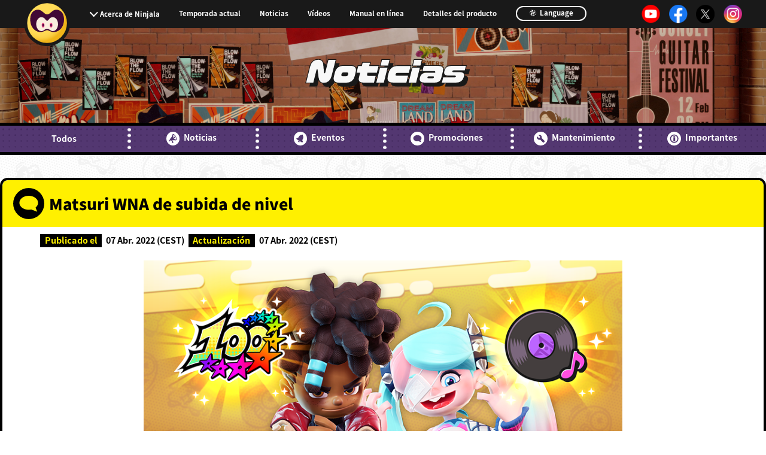

--- FILE ---
content_type: text/html; charset=UTF-8
request_url: https://www.ninjalathegame.com/es/news/campaign/levelup02.html
body_size: 20013
content:
<!DOCTYPE html>
<html lang="es">
    <head>
        <!-- Google Tag Manager -->
        <script>(function (w, d, s, l, i) {
                w[l] = w[l] || []; w[l].push({
                    'gtm.start':
                    new Date().getTime(), event: 'gtm.js'
                }); var f = d.getElementsByTagName(s)[0],
                    j = d.createElement(s), dl = l != 'dataLayer' ? '&l=' + l : ''; j.async = true; j.src =
                        'https://www.googletagmanager.com/gtm.js?id=' + i + dl; f.parentNode.insertBefore(j, f);
            })(window, document, 'script', 'dataLayer', 'GTM-KMF7949');</script>
        <!-- End Google Tag Manager -->
        <meta charset="utf-8">
        <meta http-equiv="X-UA-Compatible" content="IE=edge">
        <title>Matsuri WNA de subida de nivel｜Ninjala -Sitio oficial-</title>
        <meta name="viewport" content="width=device-width, initial-scale=1.0, user-scalable=no">
        <meta name="format-detection" content="telephone=no">
        <link rel="apple-touch-icon" href="/apple-touch-icon.png" sizes="180x180">
        <meta name="description" content="¡Un juego de acción con combates en línea y montones de ninja y chicle!¡Desata tus poderes shinobi gracias a la acción del chicle ninja y despliega una gran variedad de movimientos y habilidades contra tus rivales!">
<meta http-equiv="content-language" content="es">
<!-- OGP -->
<meta property="og:title" content="Ninjala">
<meta property="og:description" content="¡Un juego de acción con combates en línea y montones de ninja y chicle!¡Desata tus poderes shinobi gracias a la acción del chicle ninja y despliega una gran variedad de movimientos y habilidades contra tus rivales!">
<meta property="og:type" content="website">
<meta property="og:url" content="https://ninjalathegame.com/es/">
<meta property="og:image" content="https://ninjalathegame.com/_materials/img/og-en.jpg">
<meta property="og:site_name" content="Ninjala -Sitio oficial-">

        <link rel="canonical" href="https://ninjalathegame.com/es/news/campaign/levelup02.html">
        <!-- alternate[s] -->
        <link rel="alternate" href="https://ninjalathegame.com/jp/news/campaign/levelup02.html" hreflang="ja">
        <link rel="alternate" href="https://ninjalathegame.com/en/news/campaign/levelup02.html" hreflang="en">
        <link rel="alternate" href="https://ninjalathegame.com/de/news/campaign/levelup02.html" hreflang="de">
        <link rel="alternate" href="https://ninjalathegame.com/es/news/campaign/levelup02.html" hreflang="es">
        <link rel="alternate" href="https://ninjalathegame.com/fr/news/campaign/levelup02.html" hreflang="fr">
        <link rel="alternate" href="https://ninjalathegame.com/it/news/campaign/levelup02.html" hreflang="it">
        <link rel="alternate" href="https://ninjalathegame.com/zh-cn/news/campaign/levelup02.html" hreflang="zh-CN">
        <link rel="alternate" href="https://ninjalathegame.com/zh-tw/news/campaign/levelup02.html" hreflang="zh-TW">
        <link rel="alternate" href="https://ninjalathegame.com/ko/news/campaign/levelup02.html" hreflang="ko">
        <!-- alternate[e] -->
        <!-- CSS -->
        <link rel="stylesheet" href="/_materials/css/reset.css">
        <link rel="stylesheet" href="/_materials/css/common-layout.css">
        <link rel="stylesheet" href="/_materials/css/news.css">
        <link rel="stylesheet" href="/_materials/css/common-animation.css">
    </head>
    <body class="es">
        <!-- Google Tag Manager (noscript) -->
        <noscript><iframe src="https://www.googletagmanager.com/ns.html?id=GTM-KMF7949" height="0" width="0"
                          style="display:none;visibility:hidden"></iframe></noscript>
        <!-- End Google Tag Manager (noscript) -->
        <div id="page">
            <header class="gnavi">
    <p class="btn-menu js-btn-menu sp-only" data-btn-menu="">
        <img class="menu-default" src="/_materials/img/common/icon-menu_sp.svg" alt="">
        <img class="menu-open" src="/_materials/img/common/icon-menu_sp_on.svg" alt="">
        <span class="menu-default">MENU</span>
        <span class="menu-open">CLOSE</span>
    </p>
    <p class="btn-menu pc-only">
        <a href="/es/">
            <img class="menu-default" src="/_materials/img/common/icon-menu_pc.svg" alt="">
            <img class="menu-open" src="/_materials/img/common/icon-menu_pc_on.svg" alt="">
        </a>
    </p>
    <div class="header-inner" data-header-inner="">
        <h3 class="sp-only"><a href="/es/"><img src="/_materials/img/top/footer-logo_jp.jpg" alt="Ninjala" data-logo data-del="en,fr,de,it,es,tw,cn,ko"><img src="/_materials/img/top/footer-logo_en.jpg" alt="Ninjala" data-logo data-del="jp"></a></h3>
        <nav>
          <ul class="menu-main">
            <li class="menu-sub">
              <label for="sub-open" class="init-bottom">Acerca de Ninjala</label>
              <input type="checkbox" id="sub-open" class="accordion">
                <ul class="menu-sub-child">
                    <li><a href="/es/about/">Acerca de Ninjala</a></li>
                    <li><a href="/es/howto/">Cómo jugar a Ninjala</a></li>
                    <li><a href="/es/ninja-gum/">Chicle ninja</a></li>
                    <li><a href="/es/stage/">Mapas</a></li>
                </ul>
            </li>
			  <li><a href="/es/seasons/seasons21.html">Temporada actual</a></li>
            <li><a href="/es/news/">Noticias</a></li>
			<li><a href="https://www.youtube.com/channel/UCktV7qvOqmyYrNRKOI2mgoQ" target="_blank" rel="noopener noreferrer">Vídeos</a></li>
            <li><a href="/es/manual/">Manual en línea</a></li>
            <li><a href="/es/product/">Detalles del producto</a></li>
                <li class="language">
                    <a href="/">
                        <svg id="icon-earth" xmlns="http://www.w3.org/2000/svg" viewBox="0 0 103.52 103.52">
                            <circle id="circle" data-name="circle" class="cls-1" cx="51.76" cy="51.76" r="47">
                            </circle>
                            <path id="path01" data-name="path01" class="cls-2"
                                d="M59.11,2.69c15.74,4.22,23.08,26.94,16.39,52S50.62,95.56,34.87,91.33s-23.08-26.95-16.39-52S43.36-1.54,59.11,2.69Z"
                                transform="translate(4.76 4.76)"></path>
                            <path id="path02" data-name="path02" d="M55.38.75l6.19,1.56L37.5,90.4l-6.17-1.65Z"
                                transform="translate(4.76 4.76)"></path>
                            <path id="path03" data-name="path03" d="M4.83,31.75,91,56l-1.65,6.15L3.18,37.9Z"
                                transform="translate(4.76 4.76)"></path>
                            <path id="path04" data-name="path04" d="M15.57,15,91,36l-1.65,6.14-75.43-21Z"
                                transform="translate(4.76 4.76)"></path>
                            <path id="path05" data-name="path05" d="M4,51.88,84.75,74,83.1,80.14,2.35,58Z"
                                transform="translate(4.76 4.76)"></path>
                        </svg>
                        Language
                    </a>
                </li>
            </ul>
        </nav>
        <ul class="sns">
            <li><a href="https://www.youtube.com/channel/UCktV7qvOqmyYrNRKOI2mgoQ" target="_blank" rel="noopener noreferrer"><img src="/_materials/img/common/icon-yt.png" alt=""></a></li>
            <li><a href="https://facebook.com/PlayNinjala" target="_blank" rel="noopener noreferrer"><img src="/_materials/img/common/icon-fb.png" alt=""></a></li>
            <li><a href="https://x.com/PlayNinjala" target="_blank" rel="noopener noreferrer"><img src="/_materials/img/common/icon-x.png" alt=""></a></li>
            <li><a href="https://instagram.com/PlayNinjala" target="_blank" rel="noopener noreferrer"><img src="/_materials/img/common/icon-insta.png" alt=""></a></li>
        </ul>
    </div>
</header>
            <main class="page-title" data-page-title="">
                <h1 class="vdl-logo">Noticias</h1>
            </main>
            
<section class="newsmenu-navbar">
<ul class="newsmenu-nav">
<li><a href="/es/news/">Todos</a></li>
<li><a href="/es/news/info/"><svg class="icon_wrap"><use xlink:href="#icon_info"></use></svg>Noticias</a></li>
<li><a href="/es/news/event/"><svg class="icon_wrap"><use xlink:href="#icon_event"></use></svg>Eventos</a></li>
<li><a href="/es/news/campaign/"><svg class="icon_wrap"><use xlink:href="#icon_campaign"></use></svg>Promociones</a></li>
<li><a href="/es/news/maintenance/"><svg class="icon_wrap"><use xlink:href="#icon_mainte"></use></svg>Mantenimiento</a></li>
<li><a href="/es/news/notice/"><svg class="icon_wrap"><use xlink:href="#icon_important"></use></svg>Importantes</a></li>
</ul>
</section>

            <article class="container">

                <h2 class="contents-ttl"><svg class="icon_wrap"><use xlink:href="#icon_campaign"></use></svg>Matsuri WNA de subida de nivel</h2>

                <section class="contents fade-in">
                    <div class="content-inner">
                        <dl class="date-list">
                            <dt class="date-ttl">Publicado el </dt>
                            <dd data-del="en,fr,it,de,es,cn,tw,ko">2022/04/07 (JST)</dd>
                            <dd data-del="jp,fr,it,de,es,cn,tw,ko">Apr. 06, 2022 (PDT)<br>
07 Apr. 2022 (BST)<br>
07 Apr. 2022 (AEST)</dd>
                            <dd data-del="jp,en,fr,it,es,cn,tw,ko">07. Apr. 2022 (CEST)</dd>
                            <dd data-del="jp,en,fr,it,de,cn,tw,ko">07 Abr. 2022 (CEST)</dd>
                            <dd data-del="jp,en,it,de,es,cn,tw,ko">07 Avril 2022 (CEST)</dd>
                            <dd data-del="jp,en,fr,de,es,cn,tw,ko">07 Apr. 2022 (CEST)</dd>
                            <dd data-del="jp,en,fr,it,de,es,tw,ko">2022/04/07 (HKT)</dd>
                            <dd data-del="jp,en,fr,it,de,es,cn,ko">2022/04/07 (HKT)</dd>
                            <dd data-del="jp,en,fr,it,de,es,cn,tw">2022/04/07 (KST)</dd>
                            <dt class="date-ttl">Actualización</dt>
                            <dd data-del="en,fr,it,de,es,cn,tw,ko">2022/04/07 (JST)</dd>
                            <dd data-del="jp,fr,it,de,es,cn,tw,ko">Apr. 06, 2022 (PDT)<br>
07 Apr. 2022 (BST)<br>
07 Apr. 2022 (AEST)</dd>
                            <dd data-del="jp,en,fr,it,es,cn,tw,ko">07. Apr. 2022 (CEST)</dd>
                            <dd data-del="jp,en,fr,it,de,cn,tw,ko">07 Abr. 2022 (CEST)</dd>
                            <dd data-del="jp,en,it,de,es,cn,tw,ko">07 Avril 2022 (CEST)</dd>
                            <dd data-del="jp,en,fr,de,es,cn,tw,ko">07 Apr. 2022 (CEST)</dd>
                            <dd data-del="jp,en,fr,it,de,es,tw,ko">2022/04/07 (HKT)</dd>
                            <dd data-del="jp,en,fr,it,de,es,cn,ko">2022/04/07 (HKT)</dd>
                            <dd data-del="jp,en,fr,it,de,es,cn,tw">2022/04/07 (KST)</dd>
                        </dl>
                    </div>
                    
                        <div class="content-inner">
                            <figure class="catch-visual">
                    
                               <img src="/_materials/img/news/campaign/levelup02/banner.png">
　　　　　　　　　　　　　　　 
　　　　　　　　　　　　　　　 
                            </figure>
                        </div>
                    <h4 class="sec-ttl-mini">¡Gran oportunidad para subir de nivel!</h4>
<div class="content-inner">
<p>¡Anunciamos el Matsuri WNA de subida de nivel, donde podrás obtener toneladas de EXP!<br>¡Aprovecha esta oportunidad para aumentar tu nivel de jugador y obtener recompensas por subir de nivel, tales como pegatinas, música y más!</p>
<br />
<span class="ex-string">Calendario de la temporada</span>
<p><span data-del="en,de,es,fr,it,cn,tw,ko">2022/04/14 11:00 (JST) ～ 2022/04/24 10:59 (JST)</span>     <span data-del="jp,de,es,fr,it,cn,tw,ko">Apr. 13, 2022, 19:00 (PDT) - Apr. 23, 2022, 18:59 (PDT)<br />
14 Apr. 2022, 03:00 (BST) - 24 Apr. 2022, 02:59 (BST)<br />
14 Apr. 2022, 12:00 (AEST) - 24 Apr. 2022, 11:59 (AEST)</span>     <span data-del="jp,en,es,fr,it,cn,tw,ko">14. Apr. 2022, 04:00 (CEST) - 24. Apr. 2022, 03:59 (CEST)</span>     <span data-del="jp,en,de,fr,it,cn,tw,ko">14 Abr. 2022, 04:00 (CEST) - 24 Abr. 2022, 03:59 (CEST)</span>     <span data-del="jp,en,de,es,it,cn,tw,ko">14 Avril 2022, 04:00 (CEST) - 24 Avril 2022, 03:59 (CEST)</span>     <span data-del="jp,en,de,es,fr,cn,tw,ko">14 Apr. 2022, 04:00 (CEST) - 24 Apr. 2022, 03:59 (CEST)</span>     <span data-del="jp,en,de,es,fr,it,tw,ko">2022/04/14 10:00 (HKT) ～ 2022/04/24 09:59 (HKT)</span>     <span data-del="jp,en,de,es,fr,it,cn,ko">2022/04/14 10:00 (HKT) ～ 2022/04/24 09:59 (HKT)</span>     <span data-del="jp,en,de,es,fr,it,cn,tw">2022/04/14 11:00 (KST) ～ 2022/04/24 10:59 (KST)</span></p>
</div>
<h4 class="sec-ttl-mini">¡Echa un vistazo a algunas de las recompensas por subir de nivel!</h4>
<div class="content-inner">
<table class="news-table">
    <tbody>
        <tr>
            <th>Nivel</th>
            <th>Categoría</th>
            <th>Recompensas</th>
        </tr>
        <tr>
            <td>10</td>
            <td>Pista de música</td>
            <td>Slash the Darkness</td>
        </tr>
        <tr>
            <td>25</td>
            <td>Pista de música</td>
            <td>Feel the Sensation</td>
        </tr>
        <tr>
            <td>45</td>
            <td>Pista de música</td>
            <td>SAKURA GASANE</td>
        </tr>
        <tr>
            <td>75</td>
            <td>Pista de música</td>
            <td>Cyber Rain</td>
        </tr>
        <tr>
            <td>95</td>
            <td>Pista de música</td>
            <td>The Oriental Pride</td>
        </tr>
        <tr>
            <td>100</td>
            <td>Pegatinas</td>
            <td>Logro: nivel 100</td>
        </tr>
        <tr>
            <td>115</td>
            <td>Pista de música</td>
            <td>Magical Girl Marie</td>
        </tr>
    </tbody>
</table>
<p>¡También hay muchas otras recompensas por subir de nivel!</p>
<p>Esperamos que sigas disfrutando de Ninjala.</p>
</div>
                    
                <!-- /.contents -->
                </section>
            </article>
        <footer><div class="footer-inner">
<div class="footer-sns">
    <p><img src="/_materials/img/top/icon-share.jpg" alt="Share!"></p>
    <ul>
        <li>
            <a href="javascript:window.open('http://x.com/share?text='+encodeURIComponent(document.title)+'&url='+encodeURIComponent(location.href));" rel="noopener noreferrer">
            <img src="/_materials/img/common/icon-x.png" alt="">Post</a>
        </li>
        <li>
            <a href="javascript:window.open('http://www.facebook.com/sharer.php?u='+encodeURIComponent(location.href));" rel="noopener noreferrer">
            <img src="/_materials/img/common/icon-fb.png" alt="">Share</a>
        </li>
    </ul>
</div>
</div>
<small>
    &copy; GungHo Online Entertainment, Inc.<!-- All Rights Reserved.-->
</small> </footer>
        <!-- /.page -->
        </div>
    <!-- JS -->
    <script src="//ajax.googleapis.com/ajax/libs/jquery/3.3.1/jquery.min.js"></script>
    <script>window.jQuery || document.write('<script src="/_materials/js/jquery-3.3.1.min.js"><\/script>')</script>
    <script src="/_materials/js/prefixfree.min.js"></script>
    <script src="/_materials/js/picturefill.js"></script>
    <script src="/_materials/js/device.js"></script>
    <script src="/_materials/js/common.js"></script>
    <script>
        (function (d) {
            var config = {
                kitId: 'ped3qwi',
                scriptTimeout: 3000,
                async: true
            },
                h = d.documentElement, t = setTimeout(function () { h.className = h.className.replace(/\bwf-loading\b/g, "") + " wf-inactive"; }, config.scriptTimeout), tk = d.createElement("script"), f = false, s = d.getElementsByTagName("script")[0], a; h.className += " wf-loading"; tk.src = 'https://use.typekit.net/' + config.kitId + '.js'; tk.async = true; tk.onload = tk.onreadystatechange = function () { a = this.readyState; if (f || a && a != "complete" && a != "loaded") return; f = true; clearTimeout(t); try { Typekit.load(config) } catch (e) { } }; s.parentNode.insertBefore(tk, s)
        })(document);
    </script>
    <svg xmlns="http://www.w3.org/2000/svg" xmlns:xlink="http://www.w3.org/1999/xlink" style="display: none;">
<defs>

  <symbol viewBox="0 0 80 80" id="icon_info">
  <g>
    <path d="M40,0A40,40,0,1,1,0,40,40,40,0,0,1,40,0ZM59.548,49.588a5.888,5.888,0,0,1-4.931.15c-5.423,1.062-13.972-2.136-26,3.181,0-.056-0.011-0.125-0.011-0.183a1.328,1.328,0,0,1-.164.16c-1.3.8-3.671-1-5.3-4.016s-1.9-6.115-.6-6.916a1.227,1.227,0,0,1,.164-0.056c-0.087-.056-0.174-0.119-0.26-0.169,8.9-6.7,11.424-16.059,13.934-21.578,0.158-2.766,1.072-4.876,2.8-5.874,4.477-2.586,12.666,3.22,18.29,12.968S64.025,47,59.548,49.588ZM55.366,29.362c-3.939-6.875-9.675-10.969-12.81-9.145s-2.484,8.876,1.455,15.751,9.675,10.969,12.81,9.145S59.3,36.237,55.366,29.362ZM51.7,38.452c-1.3.757-3.671-.942-5.3-3.8s-1.9-5.78-.6-6.537,3.671,0.942,5.3,3.8S52.995,37.695,51.7,38.452ZM24.618,54.917c-4.45,2.265-7.184,1.949-9.285-1.693-2.114-3.664-.885-6.395,3.271-8.969a13.5,13.5,0,0,0,1.873,5.97A13.224,13.224,0,0,0,24.618,54.917Zm8.225-.722a43.27,43.27,0,0,1,6.491-1.282,9.628,9.628,0,0,0,.229,1.32,15,15,0,0,0,3.423,5.838c0.638,2.537-1.328,3.99-4.036,4.662s-5.132.309-5.77-2.227a13.861,13.861,0,0,0,.309-6.534A10.666,10.666,0,0,0,32.842,54.195Z" style="fill-rule:evenodd"></path>
  </g>
  </symbol>

  <symbol viewBox="0 0 80 80" id="icon_event">
  <g>
    <path d="M40,0A40,40,0,1,1,0,40,40,40,0,0,1,40,0ZM54.407,23.173c6.147,6.352,2.125,15.968-.722,20.919-5.014,8.72-.641,8,0.468,12.972s-4,5.775-7.478,3.765l-1.8-1.039h0l-18.1-10.45h0L18.826,44.75c-3.481-2.01-5.337-6.834-.478-8.359s6.423,2.621,11.468-6.081C32.679,25.369,39,17.078,47.57,19.226a3.952,3.952,0,0,1,.216-0.479A4,4,0,1,1,54.407,23.173ZM37.031,58.725A6.955,6.955,0,0,1,25.469,52.05Z" style="fill-rule:evenodd"></path>
  </g>
  </symbol>

  <symbol viewBox="0 0 80 80" id="icon_campaign">
  <g>
    <path d="M40,0A40,40,0,1,1,0,40,40,40,0,0,1,40,0ZM57.434,50.346L62,61,46.543,55.305A31.472,31.472,0,0,1,40,56c-13.255,0-24-8.059-24-18S26.745,20,40,20s24,8.059,24,18C64,42.785,61.494,47.122,57.434,50.346Z" style="fill-rule:evenodd"></path>
  </g>
  </symbol>

  <symbol viewBox="0 0 80 80" id="icon_mainte">
  <g>
    <path d="M40,0A40,40,0,1,1,0,40,40,40,0,0,1,40,0ZM60.945,51.753a6.5,6.5,0,0,1-9.192,9.192L36.9,46.1c-0.012-.012-0.02-0.026-0.031-0.039A14.487,14.487,0,0,1,18.934,26.712l9.131,9.131a3,3,0,0,0,4.243,0l3.535-3.535a3,3,0,0,0,0-4.243l-9.131-9.131A14.487,14.487,0,0,1,46.058,36.872c0.012,0.012.027,0.019,0.039,0.031Zm-38.891-29.7h0Z" style="fill-rule:evenodd"></path>
  </g>
  </symbol>

  <symbol viewBox="0 0 80 80" id="icon_important">
  <g>
    <path d="M40,0A40,40,0,1,1,0,40,40,40,0,0,1,40,0Zm0.5,16A24.5,24.5,0,1,1,16,40.5,24.5,24.5,0,0,1,40.5,16Zm0,6A18.5,18.5,0,1,1,22,40.5,18.5,18.5,0,0,1,40.5,22Zm5.653,12.158V26.023H35.822v8.135H46.153Zm0,21.273V35.814H35.822V55.432H46.153Z" style="fill-rule:evenodd"></path>
  </g>
  </symbol>

  <symbol viewBox="0 0 80 80" id="icon_syuriken">
  <g>
  <path d="M80.01,80.01L20,55.337l-3.192,7.775,5.358-2.187L34.244,65.9-0.01,80.01l15.075-36.6L63.246,63.246,52.08,36.05l11.867,4.9ZM-0.01-.01L60,24.663l3.246-7.909L57.712,19.03,45.66,14.084,80.01-.01l-15.074,36.6L16.754,16.754,28.032,44l-11.98-4.921ZM46.821,40.068A6.82,6.82,0,1,1,40,33.248,6.821,6.821,0,0,1,46.821,40.068Z" style="fill-rule:evenodd"></path>
  </g>
  </symbol>
</defs>
</svg>

    </body>
</html>

--- FILE ---
content_type: text/css
request_url: https://www.ninjalathegame.com/_materials/css/common-layout.css
body_size: 4790
content:
@charset "UTF-8";

/* -----------------------------------
  BASE
----------------------------------- */
html {
  font-size: 62.5%;
  -webkit-text-size-adjust: 100%;
  word-wrap: break-word;
  word-break: break-word;
}

body {
  background: url(/_materials/img/common/bg-repeat.gif) repeat center 0;
  background-size: 74.73958vw;
  color: #000;
  font-family: noto-sans-cjk-jp, 'Hiragino Kaku Gothic ProN', 'ãƒ’ãƒ©ã‚®ãƒŽè§’ã‚´ ProN W3', 'Meiryo', 'ãƒ¡ã‚¤ãƒªã‚ª', sans-serif;
  font-size: 3.125vw;
  font-weight: bold;
  line-height: 1.4;
  min-width: 320px;
}

@media (min-width: 769px) {
  body {
    background-size: 23.9375vw;
    font-size: 1.125vw;
  }
}

input, textarea, select, button {
  border: none;
  border-radius: 0;
  font-family: inherit;
  font-size: inherit;
  font-weight: inherit;
  outline: none;
  -moz-appearance: none;
  -webkit-appearance: none;
  appearance: none;
}

input, textarea, select, button, label {
  cursor: pointer;
}

select::-ms-expand {
  display: none;
}

img {
  border: none;
  outline: none;
  vertical-align: bottom;
  height: auto;
  max-width: 100%;
}

::-moz-selection {
  color: #fff;
  background: #BC65FF;
}

::selection {
  color: #fff;
  background: #BC65FF;
}

a {
  color: #191919;
}

.pc-only {
  display: none;
}

.vdl-logo {
  font-family: vdl-logojrblack, noto-sans-cjk-jp, sans-serif;
  font-weight: 900;
}

.vdl-v7 {
  font-family: vdl-v7gothic, noto-sans-cjk-jp, sans-serif;
  font-weight: 900;
}

.ko .vdl-logo, .ko .vdl-v7, .cn .vdl-logo, .cn .vdl-v7, .tw .vdl-logo, .tw .vdl-v7 {
  font-family: noto-sans-cjk-jp, sans-serif !important;
}

@-webkit-keyframes bg-repeat {
  from {
    background-position: 0 0;
  }
  to {
    background-position: 5.5vw 0;
  }
}

@keyframes bg-repeat {
  from {
    background-position: 0 0;
  }
  to {
    background-position: 5.5vw 0;
  }
}

#page {
  position: relative;
}

/* -----------------------------------
  HEADER
----------------------------------- */
.gnavi {
  position: fixed;
  z-index: 9999;
}

.gnavi nav {
  color: #fff;
}

.gnavi nav a {
  color: #fff;
  display: inline-block;
  transition: all .2s ease-in;
}

.gnavi nav a:hover {
  color: #fee400;
}

.gnavi nav .language a {
  border: 2px solid #fff;
  border-radius: 0.9375vw;
  padding: 6px 25px 10px;
}

.gnavi nav .language a:hover {
  background: #fff;
  color: #000;
}

.gnavi nav .language svg {
  margin: 0 2px -4px 0;
  height: 17px;
  width: 17px;
}

.gnavi nav .language svg .cls-1 {
  fill: #fff;
  stroke-width: 9.52px;
}

.gnavi nav .language svg .cls-1,
.gnavi nav .language svg .cls-2 {
  stroke: #191919;
}

.gnavi nav .language svg .cls-2 {
  fill: none;
  stroke-width: 7.94px;
}

.gnavi .btn-menu {
  height: 6vw;
  width: 6vw;
}

/* -----------------------------------
SP HEADER
----------------------------------- */
@media (max-width: 768px) {
  .gnavi .header-inner {
    display: none;
    background: #191919;
    padding: 19.53125vw 19.53125vw;
    text-align: center;
    overflow-y: auto;
    position: fixed;
    width: 100%;
    height: 100%;
    z-index: 8888;
  }
  .gnavi .header-inner h3 {
    margin: 0 0 6.51042vw;
  }
  .gnavi nav {
    font-size: 3.90625vw;
    padding: 0 0 3.90625vw;
  }
  .gnavi nav ul.menu-main > li {
    background: url(/_materials/img/common/border-bottom_sp.jpg) no-repeat center bottom/contain;
    margin: 0 0 3.90625vw;
    padding: 0 0 3.90625vw;
  }
  /* 20200618 kk [s] */
  .menu-sub input {
    display: none;
  }
  .menu-sub li {
    height: 0;
    overflow: hidden;
    transition: all 0.5s;
  }
  #sub-open:checked ~ .menu-sub-child{
    margin: 3.90625vw 0 0;
  }
  #sub-open:checked ~ .menu-sub-child li {
    opacity: 1;
    padding: 3vw 0 8vw;
    background: #222222;
    border-bottom:1px solid #191919;
  }
  .init-bottom::before {
    content: '';
    display: inline-block;
    width: 1.5vw;
    height: 1.5vw;
    margin: 0 4px 3px 0;
    border-right: 2px solid #fff;
    border-bottom: 2px solid #fff;
    -webkit-transform: rotate(45deg);
    -ms-transform: rotate(45deg);
    transform: rotate(45deg);
  }
  /* 20200618 kk [e] */

  /* Button */
  .gnavi .btn-menu {
    cursor: pointer;
    position: fixed;
    right: 17px;
    top: 20px;
    text-align: center;
    height: 18.22917vw;
    width: 18.22917vw;
    z-index: 9999;
  }
  .gnavi .btn-menu.js-open .menu-open {
    opacity: 1;
  }
  .gnavi .btn-menu.js-open .menu-default {
    opacity: 0;
  }
  .gnavi .btn-menu img {
    position: absolute;
    height: 100%;
    width: 100%;
    left: 0;
    top: 0;
  }
  .gnavi .btn-menu .menu-open {
    opacity: 0;
  }
  .gnavi .btn-menu span {
    position: absolute;
    bottom: -0.26042vw;
    left: 0;
    right: 0;
    font-family: vdl-logojrblack, noto-sans-cjk-jp, sans-serif;
    font-weight: 900;
    font-size: 3.125vw;
    color: #fff;
    font-style: italic;
    text-shadow: 0 0 1px #191919, 0 0 2px #191919, 0 0 2px #191919, 0 0 2px #191919, 0 0 2px #191919, 0 0 2px #191919, 0 0 2px #191919, 0 0 2px #191919, 0 0 2px #191919, 0 0 2px #191919, 0 0 2px #191919, 0 0 2px #191919, 0 0 2px #191919, 0 0 2px #191919, 0 0 2px #191919, 0 0 2px #191919;
  }
  .gnavi nav ul.menu-main > li.language, .gnavi nav ul.menu-main > li:nth-last-of-type(2) {
    background: 0;
  }
  .gnavi nav ul.menu-main > li.language {
    padding: 3.90625vw 0 0;
  }
  .gnavi nav li.language a {
    border-radius: 6.51042vw;
    padding: 1.04167vw 0 1.5625vw;
    width: 100%;
  }
  .gnavi nav li.language svg .cls-1 {
    fill: #191919;
  }
  .gnavi nav li.language svg .cls-1,
  .gnavi nav li.language svg .cls-2 {
    stroke: #fff;
  }
  .gnavi nav li.language svg #path02, .gnavi nav li.language svg #path03, .gnavi nav li.language svg #path04, .gnavi nav li.language svg #path05 {
    fill: #fff;
  }
  .gnavi nav li a {
    display: block;
  }
  .gnavi .sns li {
    display: inline-block;
    margin: 0 1%;
    width: 22%;
  }
}

/* -----------------------------------
PC HEADER
----------------------------------- */
@media print, screen and (min-width: 769px) {
  .gnavi {
    background-color: #191919;
    padding: 0 0 0.625vw;
    top: 0;
    left: 0;
    width: 100%;
    min-height: 3.7vw;
  }
  .gnavi nav {
    float: left;
    font-size: 1.0625vw;
    line-height: 1;
    padding: 0.75vw 0 0 10.625vw;
  }
  /* EFIGS only 20200618 kk */
  .en .gnavi nav, .de .gnavi nav, .es .gnavi nav, .fr .gnavi nav, .it .gnavi nav {
    font-size: 0.9vw;
  }

  /* 20200618 kk [s] */
  .menu-main {
    position: relative;
    width: 100%;
    margin: 0 auto;
    padding: 0;
    display: flex;
    justify-self: start;
    flex-wrap: nowrap;
    align-items: center;
    list-style: none;
  }
  .menu-main > li {
    position: relative;
    padding: 0 1.25vw;
  }
  .menu-main > li a {
    display: block;
  }
  .menu-sub > input[type="checkbox"] {
    display: none;
  }
  .menu-sub-child {
    position: absolute;
    top:0;
    left: 10px;
    visibility: hidden;
    opacity: 0;
    -webkit-transition: all .2s ease;
    transition: all .2s ease;
    background: #191919;
    z-index: 1;
  }
  li.menu-sub:hover ul.menu-sub-child {
    top: 2.4vw;
    visibility: visible;
    opacity: 1;
  }
  .menu-sub-child li{
    padding: 0.75vw 1vw;
  }
  .menu-sub-child li a{
    display: block;
  }
  .init-bottom::before {
    content: '';
    display: inline-block;
    width: 0.6vw;
    height: 0.6vw;
    margin: 0 5px 3px 0;
    border-right: 2px solid #fff;
    border-bottom: 2px solid #fff;
    -webkit-transform: rotate(45deg);
    -ms-transform: rotate(45deg);
    transform: rotate(45deg);
  }
  .init-bottom:hover{
    color: #fee400;
  }
  .init-bottom:hover::before{
    border-right: 2px solid #fee400;
    border-bottom: 2px solid #fee400;
  }
  /* 20200618 kk [e] */

  /* Button */
  .gnavi .btn-menu {
    position: absolute;
    top: 0;
    left: 3.125vw;
  }
  .gnavi .btn-menu img {
    position: absolute;
    top: 0;
    left: 0;
  }
  .gnavi .btn-menu .menu-open {
    opacity: 0;
  }
  .gnavi .btn-menu:hover .menu-default {
    opacity: 0;
  }
  .gnavi .btn-menu:hover .menu-open {
    opacity: 1;
  }
  .gnavi nav .language svg {
    margin: 0 0.125vw -0.1875vw 0;
    height: 1.0625vw;
    width: 1.0625vw;
  }
  .gnavi nav .language a {
    padding: 0.25vw 1.5625vw 0.5vw;
  }
  .gnavi .sns {
    float: right;
    padding: 0.625vw 3.125vw 0 0;
    display: flex;
  }
  .gnavi .sns li {
    margin: 0 0 0 1.125vw;
    max-width: 2.4375vw;
    width: 100%;
  }
  /* FR only */
  .fr .gnavi .sns {padding: 0.625vw 1vw 0 0;}
  .fr .gnavi .sns li {max-width: 2vw;}

  .gnavi .sns li a {
    transition: all .2s ease-in;
  }
  .gnavi .sns li a:hover {
    opacity: .8;
  }
}

/* -----------------------------------
  CONTENTS
----------------------------------- */
.page-title {
  background: url(/_materials/img/about/bg-title_jp_sp.jpg) no-repeat center 0/cover;
  color: #F8F8F8;
  font-size: 9.76562vw;
  font-style: italic;
  line-height: 1.2;
  letter-spacing: -2px;
  margin: 0 0 13.02083vw;
  padding: 0 2.60417vw;
  -webkit-text-stroke: 0.39062vw #191919;
  text-shadow: 0.78125vw 0.78125vw 0px #191919;
  display: flex;
  align-items: center;
  justify-content: center;
  text-align: center;
  height: 48.82812vw;
}

@media (min-width: 769px) {
  .page-title {
    background: url(/_materials/img/about/bg-title_jp_pc.jpg) no-repeat center 0/cover;
    font-size: 3.75vw;
    height: 16.375vw;
    margin: 0 0 6.25vw;
    padding: 2.5vw 2.5vw 0;
    -webkit-text-stroke: 0.09375vw #191919;
    text-shadow: 0.5vw 0.5vw 0px #191919;
  }
}

.section-title {
  background: url(/_materials/img/common/bg-page-title_sp.jpg) no-repeat center 0/cover;
  border-top: 0.91146vw solid #bc65ff;
  border-bottom: 0.91146vw solid #bc65ff;
  box-shadow: 0 -1.30208vw 0 #191919, 0 2.21354vw 0 #191919;
  color: #fff;
  display: flex;
  align-items: center;
  justify-content: center;
  min-height: 18.61979vw;
  font-size: 8.78906vw;
  line-height: 1.2;
  margin: 0 0 11.71875vw;
  padding: 4.55729vw 3.90625vw 4.55729vw 5.20833vw;
  -webkit-text-stroke: 0.26042vw #191919;
  text-shadow: 0.39062vw 0.39062vw 0px #191919;
}

.section-title .icon-title {
  display: block;
  position: relative;
  padding: 0 0 0 18.22917vw;
}

.section-title .icon-title::before {
  background: url(/_materials/img/movie/icon-movie.png) no-repeat 0 0/contain;
  background-size: 13.02083vw 10.67708vw;
  content: '';
  position: absolute;
  top: 50%;
  left: 0;
  transform: translate(0, -50%);
  height: 10.67708vw;
  width: 13.02083vw;
}

@media (min-width: 769px) {
  .section-title {
    background: url(/_materials/img/common/bg-page-title-left_pc.jpg) no-repeat 0 0/contain, url(/_materials/img/common/bg-page-title-right_pc.jpg) no-repeat right 0/contain;
    background-color: #533771;
    border: 0.3125vw solid #191919;
    border-radius: 6.25vw;
    box-shadow: 0.3125vw 0.3125vw 0 #191919;
    display: block;
    font-size: 2.8125vw;
    min-height: 6.25vw;
    margin: 0 auto 5vw;
    padding: 0;
    -webkit-text-stroke: 0.09375vw #191919;
    text-shadow: 0.1875vw 0.1875vw 0px #191919;
    width: 92.5vw;
  }
  .section-title .section-title-inner {
    border: 0.3125vw solid #bc65ff;
    border-radius: 6.25vw;
    display: flex;
    align-items: center;
    justify-content: center;
    min-height: 6.25vw;
    padding: 1.09375vw 6.25vw;
  }
  .section-title .icon-title {
    padding: 0 0 0 5.9375vw;
  }
  .section-title .icon-title::before {
    background-size: cover;
    height: 3.375vw;
    width: 4.125vw;
  }
}

.title-h2 {
  color: #fee400;
  font-size: 9.11458vw;
  line-height: 1.2;
  padding: 0 0 2.60417vw;
  text-shadow: 0 0 5px #000;
}

@media (min-width: 769px) {
  .title-h2 {
    font-size: 3.5vw;
    padding: 0 0 0.9375vw;
  }
}

.text {
  color: #fff;
  font-size: 3.38542vw;
  text-shadow: 0 0 5px #000;
  letter-spacing: -1px;
}

@media (min-width: 769px) {
  .text {
    font-size: 1.5vw;
  }
}

.contents {
  padding: 0 0 6.51042vw;
}

@media (min-width: 769px) {
  .contents {
    padding: 0 0 3.125vw;
  }
}

.js-kunai-animation .js-icon-kunai {
  position: absolute;
  top: -1.75vw;
  left: -1.75vw;
  width: 3.8125vw;
  height: 3.8125vw;
  z-index: 2;
}

.js-kunai-animation .js-icon-kunai::before {
  content: '';
  position: absolute;
  top: 0;
  left: 0;
  width: 100%;
  height: 100%;
  background: url(/_materials/img/common/icon-kunai.png) no-repeat center;
  background-size: 100%;
}

.common-btn-hover em {
  position: absolute;
  width: 100%;
  height: 100%;
  top: 0;
  left: 0;
  transition: all 150ms;
}

.common-btn-hover em.bg-animation01 {
  background: url(/_materials/img/border.jpg) repeat-x center bottom/0.6875vw 1.6875vw #fff;
  transition-delay: 150ms;
}

.common-btn-hover em.bg-animation02 {
  background: url(/_materials/img/common/bg-btn-hover.jpg) no-repeat center bottom/100% #c6ff00;
  transition-delay: 0ms;
  opacity: 0;
}

@media (min-width: 769px) {
  .common-btn-hover:hover em.bg-animation01 {
    transform: translate3d(0, 100%, 0);
    transition-delay: 0ms;
  }
  .common-btn-hover:hover em.bg-animation02 {
    transform: translate3d(0, 0, 0);
    opacity: 1;
    transition-delay: 150ms;
  }
}

.btn {
  border: 0.375vw solid #191919;
  border-radius: 3.125vw;
  box-shadow: 0.1875vw 0.1875vw 0 #191919;
  font-family: vdl-v7gothic, noto-sans-cjk-jp, sans-serif;
  font-weight: 900;
  font-size: 1.5625vw;
  font-style: italic;
  color: #191919;
  background: #fff;
  display: inline-block;
  line-height: 1;
  padding: 0.75vw 1.0625vw;
  position: relative;
  overflow: hidden;
  z-index: 1;
  text-shadow: 0 0 1px #f8f8f8, 0 0 1px #f8f8f8, 0 0 1px #f8f8f8, 0 0 1px #f8f8f8, 0 0 1px #f8f8f8, 0 0 1px #f8f8f8, 0 0 1px #f8f8f8, 0 0 1px #f8f8f8, 0 0 1px #f8f8f8, 0 0 1px #f8f8f8, 0 0 1px #f8f8f8, 0 0 1px #f8f8f8, 0 0 1px #f8f8f8, 0 0 1px #f8f8f8, 0 0 1px #f8f8f8, 0 0 1px #f8f8f8;
}

.btn::before {
  background: url(/_materials/img/ennbosu.png) no-repeat 0 0/contain;
  display: block;
  content: '';
  position: absolute;
  top: 0.125vw;
  left: 0.25vw;
  height: 1.375vw;
  width: 2.5625vw;
  pointer-events: none;
  z-index: 1;
}

.btn span {
  padding: 0 4.0625vw;
  position: relative;
  z-index: 1;
}

.btn span::after {
  background: url(/_materials/img/common/icon-arrow_right.svg) no-repeat 0 0/contain;
  display: block;
  content: '';
  position: absolute;
  top: 50%;
  right: 0;
  transform: translateY(-46%);
  height: 2.0625vw;
  width: 2.0625vw;
}

@media (max-width: 768px) {
  .btn {
    border: 0.78125vw solid #191919;
    border-radius: 6.51042vw;
    box-shadow: 0.52083vw 0.52083vw 0 #191919;
    font-size: 4.03646vw;
	  padding: 3.25521vw 4.16667vw 3.25521vw 0;
    min-width: 58.59375vw;
  }
  .btn::before {
    top: 0.52083vw;
    left: 0.78125vw;
    height: 5.46875vw;
    width: 9.11458vw;
  }
  .btn span {
    padding: 0 11.19792vw;
	  display: inline-block;
	  line-height: 1.2;
  }
  .btn span::after {
    height: 5.20833vw;
    width: 5.20833vw;
  }
  .btn em.bg-animation01 {
    background: url(/_materials/img/border.jpg) repeat-x center bottom/2.60417vw 5.20833vw #fff;
  }
  .btn em.bg-animation02 {
    background: url(/_materials/img/common/bg-btn-hover.jpg) no-repeat center bottom/100% #c6ff00;
  }
}

/* -----------------------------------
  FOOTER
----------------------------------- */
footer {
  background: #000;
  color: #fff;
  line-height: 1;
  padding: 0 0 3.5625vw;
  text-align: center;
}

@media (max-width: 768px) {
  footer {
    padding: 0 0 13.02083vw;
  }
}

footer .footer-inner {
  background: #191919;
  padding: 0 11.5625vw;
  position: relative;
}

footer .footer-inner::before {
  background: url(/_materials/img/common/bg-footer-jagged_pc.png) repeat-x center 0;
  background-size: 3.3125vw 1.875vw;
  content: '';
  position: absolute;
  top: -1.78125vw;
  left: 0;
  height: 3.3125vw;
  width: 100%;
}

@media (max-width: 768px) {
  footer .footer-inner {
    padding: 0 5.20833vw;
  }
  footer .footer-inner::before {
    background: url(/_materials/img/common/bg-footer-jagged_sp.png) repeat-x center 0;
    background-size: 9.11458vw 6.51042vw;
    top: -6.25vw;
    height: 6.51042vw;
  }
}

footer .footer-sns {
  padding: 1.25vw 0 3.4375vw;
}

footer .footer-sns > p {
  margin: auto;
  padding: 0 0 1.5vw;
  width: 5.6875vw;
}

footer .footer-sns li {
  display: inline-block;
  margin: 0 0.625vw;
  width: 7.625vw;
}

footer .footer-sns li:last-child a {
  background: #1876F2;
}

footer .footer-sns li a {
  background: #000000;
  border-radius: 50px;
  color: #fff;
  font-size: 0.875vw;
  display: flex;
  align-items: center;
  justify-content: center;
  padding: 0.125vw 0.9375vw;
  transition: all .2s ease-in;
}

footer .footer-sns li a img {
  vertical-align: middle;
  width: 1.875vw;
}

@media (min-width: 769px) {
  footer .footer-sns li a:hover {
    opacity: .8;
  }
}

@media (max-width: 768px) {
  footer .footer-sns {
    padding: 4.55729vw 0 13.02083vw;
  }
  footer .footer-sns > p {
    padding: 0 0 6.51042vw;
    width: 23.69792vw;
  }
  footer .footer-sns li {
    margin: 0 2.60417vw;
    width: 26.04167vw;
  }
  footer .footer-sns li a {
    font-size: 3.125vw;
    padding: 0.65104vw 1.95312vw;
  }
  footer .footer-sns li a img {
    width: 6.51042vw;
  }
}

footer .footer-block {
  background: #000;
  padding: 0 0 1.875vw;
}

footer .logo-area {
  display: none;
}

footer .logo-area li {
  margin: 0 0.8125vw;
}

footer .logo-area li.logo-gungho {
  width: 4.6875vw;
}

footer .logo-area li img {
  max-height: 50px;
}

@media (max-width: 768px) {
  footer .logo-area {
    padding: 10.41667vw 0 6.51042vw;
  }
  footer .logo-area li {
    margin: 0 2.34375vw;
  }
  footer .logo-area li.logo-gungho {
    width: 16.92708vw;
  }
}

footer small {
  font-size: 0.875vw;
  line-height: 1.4;
  font-weight: normal;
  padding: 3.5625vw 0 0;
  display: block;
}

@media (max-width: 768px) {
  footer small {
    font-size: 2.60417vw;
    padding: 13.02083vw 0 0;
  }
}

@media print, screen and (min-width: 769px) {
  .pc-only {
    display: block;
  }
  .sp-only {
    display: none;
  }
}

.clearfix::after {
  content: "";
  display: block;
  clear: both;
}

/* -----------------------------------
  SWITCH
----------------------------------- */
.isSwitch .gnavi,
.isSwitch footer,
.isSwitch .newsmenu-navbar,
.isSwitch .productmenu-navbar,
.isSwitch p.btn-link,
.isSwitch .link-del-switch{
  display: none !important;
}
.isSwitch .page-title{
	margin-bottom: 16px;
}
.switch-only{display: none;}
.isSwitch .switch-only{display: inline-block;}
/* -----------------------------------
  Add Style
----------------------------------- */
/* 20200422 */
li.indent{
	margin-left: 1em;
	text-indent: -1em;
}

article.container{
  max-width: 1280px;
  width: 100%;
  margin: 0 auto;
  padding: 0;
  border: 0.3vw #000 solid;
  border-bottom: 0;
  border-radius: 1vw;
  background: #fff;
  overflow: hidden;
}
@media screen and (max-width:768px) and (min-width: 1px){
  article.container{
    border:none;
    border-top: 1vw #000 solid;
    border-bottom: 1vw #000 solid;
    border-radius: 0;
  }
}

article .content-inner{
  width: 90%;
  margin: 1em auto;
  padding: 1.5em 0;
}

article .sec-ttl-max{
  margin-bottom: .5em;
  padding: 0.5em 0.7em;
  background: #533771;
  font-size: 1.5em;
  font-weight: 900;
  color:#fff;
  text-align: center;
}

@media screen and (max-width:768px) and (min-width: 1px){
  article .sec-ttl-max{padding: 0.5em 0.5em;text-align: left;}
}

/*
#####################################
Animation
#####################################
*/
.fade-in {
	-webkit-animation: fadein 3s;
	animation: fadein 3s;
}
@-webkit-keyframes fadein {
	from {opacity: 0;}
	to {	opacity: 1;}
}
@keyframes fadein {
	from {opacity: 0;}
	to {	opacity: 1;}
}

.fade-in-up {
	opacity: 0;
	-webkit-animation: fade-in-up 2s cubic-bezier(0.8, 0.0, 0.5, 1.0) normal forwards running;
	animation: fade-in-up 2s cubic-bezier(0.8, 0.0, 0.5, 1.0) normal forwards running;
	animation-delay: 0.5s;
}
@-webkit-keyframes fade-in-up {
	from {
		opacity: 0;
		transform:translateY(2vh);
	}
	to {
		opacity: 1;
		transform:translateY(0);
	}
}
@keyframes fade-in-up {
	from {
		opacity: 0;
		transform:translateY(2vh);
	}
	to {
		opacity: 1;
		transform:translateY(0);
	}
}

.external-link {
  padding-right: 1em;
  background: url(/_materials/img/common/icon-ext-site.png) no-repeat right bottom .3em;
}
@media (max-width: 768px) {
  .external-link {
    padding-right: 1em;
    background: url(/_materials/img/common/icon-ext-site.png) no-repeat right bottom .3em /0.8em;
  }
}